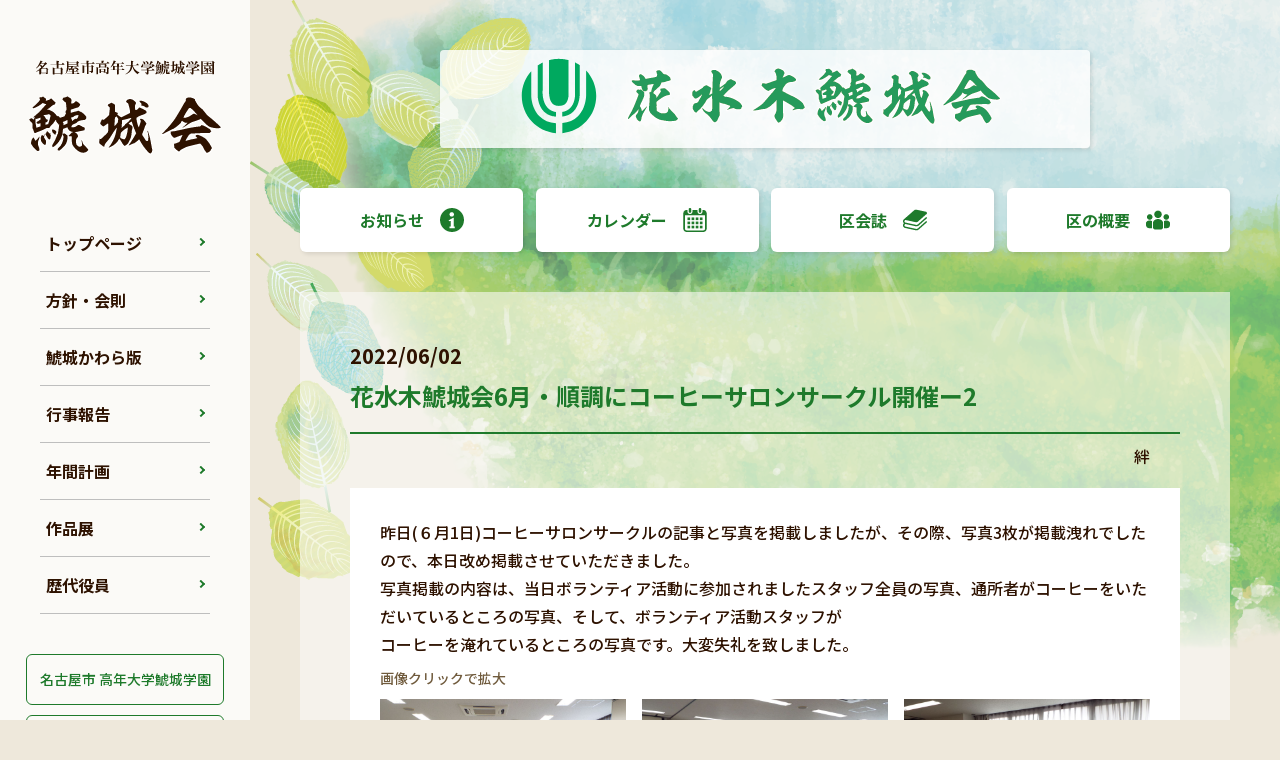

--- FILE ---
content_type: text/html; charset=UTF-8
request_url: https://kojyokai.net/hanamizuki-news/post_4468/
body_size: 15916
content:


<!DOCTYPE html>
<html lang="ja">
	<head>
		<meta charset="utf-8">
		<meta name="format-detection" content="telephone=no">	
		<meta name="viewport" content="width=device-width,initial-scale=1" />
		<meta http-equiv="X-UA-Compatible" content="IE=edge" />

		<title>
							花水木鯱城会6月・順調にコーヒーサロンサークル開催ー2 |
						名古屋市 高年大学鯱城学園 鯱城会		</title>

		<link rel="shortcut icon" href="images/favicon.ico" type="image/x-icon" />

		<link rel="preconnect" href="https://fonts.googleapis.com">
		<link rel="preconnect" href="https://fonts.gstatic.com" crossorigin>
		<link href="https://fonts.googleapis.com/css2?family=Noto+Sans+JP:wght@100..900&display=swap" rel="stylesheet">
				

		<meta name='robots' content='max-image-preview:large' />
<link rel="alternate" type="application/rss+xml" title="名古屋市 高年大学鯱城学園 鯱城会 &raquo; 花水木鯱城会6月・順調にコーヒーサロンサークル開催ー2 のコメントのフィード" href="https://kojyokai.net/hanamizuki-news/post_4468/feed/" />
<link rel="alternate" title="oEmbed (JSON)" type="application/json+oembed" href="https://kojyokai.net/wp-json/oembed/1.0/embed?url=https%3A%2F%2Fkojyokai.net%2Fhanamizuki-news%2Fpost_4468%2F" />
<link rel="alternate" title="oEmbed (XML)" type="text/xml+oembed" href="https://kojyokai.net/wp-json/oembed/1.0/embed?url=https%3A%2F%2Fkojyokai.net%2Fhanamizuki-news%2Fpost_4468%2F&#038;format=xml" />
<style id='wp-img-auto-sizes-contain-inline-css' type='text/css'>
img:is([sizes=auto i],[sizes^="auto," i]){contain-intrinsic-size:3000px 1500px}
/*# sourceURL=wp-img-auto-sizes-contain-inline-css */
</style>
<style id='wp-emoji-styles-inline-css' type='text/css'>

	img.wp-smiley, img.emoji {
		display: inline !important;
		border: none !important;
		box-shadow: none !important;
		height: 1em !important;
		width: 1em !important;
		margin: 0 0.07em !important;
		vertical-align: -0.1em !important;
		background: none !important;
		padding: 0 !important;
	}
/*# sourceURL=wp-emoji-styles-inline-css */
</style>
<style id='wp-block-library-inline-css' type='text/css'>
:root{--wp-block-synced-color:#7a00df;--wp-block-synced-color--rgb:122,0,223;--wp-bound-block-color:var(--wp-block-synced-color);--wp-editor-canvas-background:#ddd;--wp-admin-theme-color:#007cba;--wp-admin-theme-color--rgb:0,124,186;--wp-admin-theme-color-darker-10:#006ba1;--wp-admin-theme-color-darker-10--rgb:0,107,160.5;--wp-admin-theme-color-darker-20:#005a87;--wp-admin-theme-color-darker-20--rgb:0,90,135;--wp-admin-border-width-focus:2px}@media (min-resolution:192dpi){:root{--wp-admin-border-width-focus:1.5px}}.wp-element-button{cursor:pointer}:root .has-very-light-gray-background-color{background-color:#eee}:root .has-very-dark-gray-background-color{background-color:#313131}:root .has-very-light-gray-color{color:#eee}:root .has-very-dark-gray-color{color:#313131}:root .has-vivid-green-cyan-to-vivid-cyan-blue-gradient-background{background:linear-gradient(135deg,#00d084,#0693e3)}:root .has-purple-crush-gradient-background{background:linear-gradient(135deg,#34e2e4,#4721fb 50%,#ab1dfe)}:root .has-hazy-dawn-gradient-background{background:linear-gradient(135deg,#faaca8,#dad0ec)}:root .has-subdued-olive-gradient-background{background:linear-gradient(135deg,#fafae1,#67a671)}:root .has-atomic-cream-gradient-background{background:linear-gradient(135deg,#fdd79a,#004a59)}:root .has-nightshade-gradient-background{background:linear-gradient(135deg,#330968,#31cdcf)}:root .has-midnight-gradient-background{background:linear-gradient(135deg,#020381,#2874fc)}:root{--wp--preset--font-size--normal:16px;--wp--preset--font-size--huge:42px}.has-regular-font-size{font-size:1em}.has-larger-font-size{font-size:2.625em}.has-normal-font-size{font-size:var(--wp--preset--font-size--normal)}.has-huge-font-size{font-size:var(--wp--preset--font-size--huge)}.has-text-align-center{text-align:center}.has-text-align-left{text-align:left}.has-text-align-right{text-align:right}.has-fit-text{white-space:nowrap!important}#end-resizable-editor-section{display:none}.aligncenter{clear:both}.items-justified-left{justify-content:flex-start}.items-justified-center{justify-content:center}.items-justified-right{justify-content:flex-end}.items-justified-space-between{justify-content:space-between}.screen-reader-text{border:0;clip-path:inset(50%);height:1px;margin:-1px;overflow:hidden;padding:0;position:absolute;width:1px;word-wrap:normal!important}.screen-reader-text:focus{background-color:#ddd;clip-path:none;color:#444;display:block;font-size:1em;height:auto;left:5px;line-height:normal;padding:15px 23px 14px;text-decoration:none;top:5px;width:auto;z-index:100000}html :where(.has-border-color){border-style:solid}html :where([style*=border-top-color]){border-top-style:solid}html :where([style*=border-right-color]){border-right-style:solid}html :where([style*=border-bottom-color]){border-bottom-style:solid}html :where([style*=border-left-color]){border-left-style:solid}html :where([style*=border-width]){border-style:solid}html :where([style*=border-top-width]){border-top-style:solid}html :where([style*=border-right-width]){border-right-style:solid}html :where([style*=border-bottom-width]){border-bottom-style:solid}html :where([style*=border-left-width]){border-left-style:solid}html :where(img[class*=wp-image-]){height:auto;max-width:100%}:where(figure){margin:0 0 1em}html :where(.is-position-sticky){--wp-admin--admin-bar--position-offset:var(--wp-admin--admin-bar--height,0px)}@media screen and (max-width:600px){html :where(.is-position-sticky){--wp-admin--admin-bar--position-offset:0px}}

/*# sourceURL=wp-block-library-inline-css */
</style><style id='global-styles-inline-css' type='text/css'>
:root{--wp--preset--aspect-ratio--square: 1;--wp--preset--aspect-ratio--4-3: 4/3;--wp--preset--aspect-ratio--3-4: 3/4;--wp--preset--aspect-ratio--3-2: 3/2;--wp--preset--aspect-ratio--2-3: 2/3;--wp--preset--aspect-ratio--16-9: 16/9;--wp--preset--aspect-ratio--9-16: 9/16;--wp--preset--color--black: #000000;--wp--preset--color--cyan-bluish-gray: #abb8c3;--wp--preset--color--white: #ffffff;--wp--preset--color--pale-pink: #f78da7;--wp--preset--color--vivid-red: #cf2e2e;--wp--preset--color--luminous-vivid-orange: #ff6900;--wp--preset--color--luminous-vivid-amber: #fcb900;--wp--preset--color--light-green-cyan: #7bdcb5;--wp--preset--color--vivid-green-cyan: #00d084;--wp--preset--color--pale-cyan-blue: #8ed1fc;--wp--preset--color--vivid-cyan-blue: #0693e3;--wp--preset--color--vivid-purple: #9b51e0;--wp--preset--gradient--vivid-cyan-blue-to-vivid-purple: linear-gradient(135deg,rgb(6,147,227) 0%,rgb(155,81,224) 100%);--wp--preset--gradient--light-green-cyan-to-vivid-green-cyan: linear-gradient(135deg,rgb(122,220,180) 0%,rgb(0,208,130) 100%);--wp--preset--gradient--luminous-vivid-amber-to-luminous-vivid-orange: linear-gradient(135deg,rgb(252,185,0) 0%,rgb(255,105,0) 100%);--wp--preset--gradient--luminous-vivid-orange-to-vivid-red: linear-gradient(135deg,rgb(255,105,0) 0%,rgb(207,46,46) 100%);--wp--preset--gradient--very-light-gray-to-cyan-bluish-gray: linear-gradient(135deg,rgb(238,238,238) 0%,rgb(169,184,195) 100%);--wp--preset--gradient--cool-to-warm-spectrum: linear-gradient(135deg,rgb(74,234,220) 0%,rgb(151,120,209) 20%,rgb(207,42,186) 40%,rgb(238,44,130) 60%,rgb(251,105,98) 80%,rgb(254,248,76) 100%);--wp--preset--gradient--blush-light-purple: linear-gradient(135deg,rgb(255,206,236) 0%,rgb(152,150,240) 100%);--wp--preset--gradient--blush-bordeaux: linear-gradient(135deg,rgb(254,205,165) 0%,rgb(254,45,45) 50%,rgb(107,0,62) 100%);--wp--preset--gradient--luminous-dusk: linear-gradient(135deg,rgb(255,203,112) 0%,rgb(199,81,192) 50%,rgb(65,88,208) 100%);--wp--preset--gradient--pale-ocean: linear-gradient(135deg,rgb(255,245,203) 0%,rgb(182,227,212) 50%,rgb(51,167,181) 100%);--wp--preset--gradient--electric-grass: linear-gradient(135deg,rgb(202,248,128) 0%,rgb(113,206,126) 100%);--wp--preset--gradient--midnight: linear-gradient(135deg,rgb(2,3,129) 0%,rgb(40,116,252) 100%);--wp--preset--font-size--small: 13px;--wp--preset--font-size--medium: 20px;--wp--preset--font-size--large: 36px;--wp--preset--font-size--x-large: 42px;--wp--preset--spacing--20: 0.44rem;--wp--preset--spacing--30: 0.67rem;--wp--preset--spacing--40: 1rem;--wp--preset--spacing--50: 1.5rem;--wp--preset--spacing--60: 2.25rem;--wp--preset--spacing--70: 3.38rem;--wp--preset--spacing--80: 5.06rem;--wp--preset--shadow--natural: 6px 6px 9px rgba(0, 0, 0, 0.2);--wp--preset--shadow--deep: 12px 12px 50px rgba(0, 0, 0, 0.4);--wp--preset--shadow--sharp: 6px 6px 0px rgba(0, 0, 0, 0.2);--wp--preset--shadow--outlined: 6px 6px 0px -3px rgb(255, 255, 255), 6px 6px rgb(0, 0, 0);--wp--preset--shadow--crisp: 6px 6px 0px rgb(0, 0, 0);}:where(.is-layout-flex){gap: 0.5em;}:where(.is-layout-grid){gap: 0.5em;}body .is-layout-flex{display: flex;}.is-layout-flex{flex-wrap: wrap;align-items: center;}.is-layout-flex > :is(*, div){margin: 0;}body .is-layout-grid{display: grid;}.is-layout-grid > :is(*, div){margin: 0;}:where(.wp-block-columns.is-layout-flex){gap: 2em;}:where(.wp-block-columns.is-layout-grid){gap: 2em;}:where(.wp-block-post-template.is-layout-flex){gap: 1.25em;}:where(.wp-block-post-template.is-layout-grid){gap: 1.25em;}.has-black-color{color: var(--wp--preset--color--black) !important;}.has-cyan-bluish-gray-color{color: var(--wp--preset--color--cyan-bluish-gray) !important;}.has-white-color{color: var(--wp--preset--color--white) !important;}.has-pale-pink-color{color: var(--wp--preset--color--pale-pink) !important;}.has-vivid-red-color{color: var(--wp--preset--color--vivid-red) !important;}.has-luminous-vivid-orange-color{color: var(--wp--preset--color--luminous-vivid-orange) !important;}.has-luminous-vivid-amber-color{color: var(--wp--preset--color--luminous-vivid-amber) !important;}.has-light-green-cyan-color{color: var(--wp--preset--color--light-green-cyan) !important;}.has-vivid-green-cyan-color{color: var(--wp--preset--color--vivid-green-cyan) !important;}.has-pale-cyan-blue-color{color: var(--wp--preset--color--pale-cyan-blue) !important;}.has-vivid-cyan-blue-color{color: var(--wp--preset--color--vivid-cyan-blue) !important;}.has-vivid-purple-color{color: var(--wp--preset--color--vivid-purple) !important;}.has-black-background-color{background-color: var(--wp--preset--color--black) !important;}.has-cyan-bluish-gray-background-color{background-color: var(--wp--preset--color--cyan-bluish-gray) !important;}.has-white-background-color{background-color: var(--wp--preset--color--white) !important;}.has-pale-pink-background-color{background-color: var(--wp--preset--color--pale-pink) !important;}.has-vivid-red-background-color{background-color: var(--wp--preset--color--vivid-red) !important;}.has-luminous-vivid-orange-background-color{background-color: var(--wp--preset--color--luminous-vivid-orange) !important;}.has-luminous-vivid-amber-background-color{background-color: var(--wp--preset--color--luminous-vivid-amber) !important;}.has-light-green-cyan-background-color{background-color: var(--wp--preset--color--light-green-cyan) !important;}.has-vivid-green-cyan-background-color{background-color: var(--wp--preset--color--vivid-green-cyan) !important;}.has-pale-cyan-blue-background-color{background-color: var(--wp--preset--color--pale-cyan-blue) !important;}.has-vivid-cyan-blue-background-color{background-color: var(--wp--preset--color--vivid-cyan-blue) !important;}.has-vivid-purple-background-color{background-color: var(--wp--preset--color--vivid-purple) !important;}.has-black-border-color{border-color: var(--wp--preset--color--black) !important;}.has-cyan-bluish-gray-border-color{border-color: var(--wp--preset--color--cyan-bluish-gray) !important;}.has-white-border-color{border-color: var(--wp--preset--color--white) !important;}.has-pale-pink-border-color{border-color: var(--wp--preset--color--pale-pink) !important;}.has-vivid-red-border-color{border-color: var(--wp--preset--color--vivid-red) !important;}.has-luminous-vivid-orange-border-color{border-color: var(--wp--preset--color--luminous-vivid-orange) !important;}.has-luminous-vivid-amber-border-color{border-color: var(--wp--preset--color--luminous-vivid-amber) !important;}.has-light-green-cyan-border-color{border-color: var(--wp--preset--color--light-green-cyan) !important;}.has-vivid-green-cyan-border-color{border-color: var(--wp--preset--color--vivid-green-cyan) !important;}.has-pale-cyan-blue-border-color{border-color: var(--wp--preset--color--pale-cyan-blue) !important;}.has-vivid-cyan-blue-border-color{border-color: var(--wp--preset--color--vivid-cyan-blue) !important;}.has-vivid-purple-border-color{border-color: var(--wp--preset--color--vivid-purple) !important;}.has-vivid-cyan-blue-to-vivid-purple-gradient-background{background: var(--wp--preset--gradient--vivid-cyan-blue-to-vivid-purple) !important;}.has-light-green-cyan-to-vivid-green-cyan-gradient-background{background: var(--wp--preset--gradient--light-green-cyan-to-vivid-green-cyan) !important;}.has-luminous-vivid-amber-to-luminous-vivid-orange-gradient-background{background: var(--wp--preset--gradient--luminous-vivid-amber-to-luminous-vivid-orange) !important;}.has-luminous-vivid-orange-to-vivid-red-gradient-background{background: var(--wp--preset--gradient--luminous-vivid-orange-to-vivid-red) !important;}.has-very-light-gray-to-cyan-bluish-gray-gradient-background{background: var(--wp--preset--gradient--very-light-gray-to-cyan-bluish-gray) !important;}.has-cool-to-warm-spectrum-gradient-background{background: var(--wp--preset--gradient--cool-to-warm-spectrum) !important;}.has-blush-light-purple-gradient-background{background: var(--wp--preset--gradient--blush-light-purple) !important;}.has-blush-bordeaux-gradient-background{background: var(--wp--preset--gradient--blush-bordeaux) !important;}.has-luminous-dusk-gradient-background{background: var(--wp--preset--gradient--luminous-dusk) !important;}.has-pale-ocean-gradient-background{background: var(--wp--preset--gradient--pale-ocean) !important;}.has-electric-grass-gradient-background{background: var(--wp--preset--gradient--electric-grass) !important;}.has-midnight-gradient-background{background: var(--wp--preset--gradient--midnight) !important;}.has-small-font-size{font-size: var(--wp--preset--font-size--small) !important;}.has-medium-font-size{font-size: var(--wp--preset--font-size--medium) !important;}.has-large-font-size{font-size: var(--wp--preset--font-size--large) !important;}.has-x-large-font-size{font-size: var(--wp--preset--font-size--x-large) !important;}
/*# sourceURL=global-styles-inline-css */
</style>

<style id='classic-theme-styles-inline-css' type='text/css'>
/*! This file is auto-generated */
.wp-block-button__link{color:#fff;background-color:#32373c;border-radius:9999px;box-shadow:none;text-decoration:none;padding:calc(.667em + 2px) calc(1.333em + 2px);font-size:1.125em}.wp-block-file__button{background:#32373c;color:#fff;text-decoration:none}
/*# sourceURL=/wp-includes/css/classic-themes.min.css */
</style>
<link rel='stylesheet' id='KOJOKAI-reset-css' href='https://kojyokai.net/official/wp-content/themes/theme-kojokai/css/initialization.css?ver=6.9' type='text/css' media='all' />
<link rel='stylesheet' id='KOJOKAI-common-css' href='https://kojyokai.net/official/wp-content/themes/theme-kojokai/css/common.css?ver=6.9' type='text/css' media='all' />
<link rel='stylesheet' id='KOJOKAI-news-css' href='https://kojyokai.net/official/wp-content/themes/theme-kojokai/css/page-ward.css?ver=6.9' type='text/css' media='all' />
<link rel='stylesheet' id='KOJOKAI-venobox-css' href='https://kojyokai.net/official/wp-content/themes/theme-kojokai/css/venobox.css?ver=6.9' type='text/css' media='all' />
<script type="text/javascript" src="https://kojyokai.net/official/wp-content/themes/theme-kojokai/js/jquery-3.7.0.min.js?ver=6.9" id="KOJOKAI-jquery-js"></script>
<script type="text/javascript" src="https://kojyokai.net/official/wp-content/themes/theme-kojokai/js/common.js?ver=6.9" id="KOJOKAI-common-js-js"></script>
<script type="text/javascript" src="https://kojyokai.net/official/wp-content/themes/theme-kojokai/js/venobox.min.js?ver=6.9" id="KOJOKAI-venobox-js-js"></script>
<link rel="https://api.w.org/" href="https://kojyokai.net/wp-json/" /><link rel="EditURI" type="application/rsd+xml" title="RSD" href="https://kojyokai.net/official/xmlrpc.php?rsd" />
<meta name="generator" content="WordPress 6.9" />
<link rel="canonical" href="https://kojyokai.net/hanamizuki-news/post_4468/" />
<link rel='shortlink' href='https://kojyokai.net/?p=4468' />
<!-- Analytics by WP Statistics - https://wp-statistics.com -->

	</head>
	<body>
		<header>
			<!-- フロントページ分岐 -->
							<div class="logo"><a href="https://kojyokai.net/"><img src="https://kojyokai.net/official/wp-content/themes/theme-kojokai/images/logo-head.svg" alt="名古屋市高年大学鯱城学園"><img src="https://kojyokai.net/official/wp-content/themes/theme-kojokai/images/logo-kojoukai.svg" alt="鯱城会"></a></div>
						
			<div class="global">
				<nav>
					<ul>
						<li ><a href="https://kojyokai.net/">トップページ</a></li>
						<li ><a href="https://kojyokai.net/general/policy/">方針・会則</a></li>
						<li ><a href="https://kojyokai.net/general/kawara">鯱城かわら版</a></li>
						<li ><a href="https://kojyokai.net/general/event">行事報告</a></li>
						<li ><a href="https://kojyokai.net/general/program">年間計画</a></li>
						<li ><a href="https://kojyokai.net/general/exhibition">作品展</a></li>
						<li ><a href="https://kojyokai.net/general/officer">歴代役員</a></li>
					</ul>
				</nav>

				<ul class="district ">
					<li>
						<a href="https://kojyokai.net/hanamizuki/">
							<svg xmlns="http://www.w3.org/2000/svg" x="0px" y="0px" viewBox="0 0 100 100" xml:space="preserve">
								<path d="M54.3,77.1c6-0.7,10.8-2.8,14.5-6.5c8.3-8.2,8.4-21.5,8.4-21.7V9.3c-2-1.3-4.1-2.5-6.3-3.6v36.4c0.1,0.7,0.3,2.4,0.3,4.7c0,5-0.9,12.6-5.6,18.1c-2.9,3.3-6.7,5.4-11.3,6.1V77.1z"/>
								<path d="M37,42.7l0,0.2c-0.3,3.1-0.1,12.3,4.3,17c2.1,2.2,5,3.2,8.8,3.1l0.1,0c4,0,6.9-1.1,8.9-3.5c4-4.7,3.8-13.4,3.3-16.3l0-0.3V2.7c-4-1-8.2-1.6-12.5-1.6c-4.5,0-8.9,0.6-13,1.8L37,42.7z"/>
								<path d="M46,85.7c-8.9-0.5-16.2-3.6-21.7-9.1C13.4,65.8,13.5,49.6,13.5,49V17.4C5.7,26.1,1,37.5,1,50.1c0,25.7,19.8,46.8,45,48.8V85.7z"/>
								<path d="M46,77.2v-6.1c-4.3-0.6-8-2.5-10.9-5.5c-5.9-6.3-6.7-15.9-6.7-20.7c0-1.3,0.1-2.2,0.1-2.6V6c-2.3,1.1-4.5,2.4-6.6,3.9V49c0,0.1,0,13.4,8.4,21.6C34.2,74.5,39.5,76.7,46,77.2"/>
								<path d="M85.7,16.5v32.4c0,0.7,0,16.9-10.8,27.7c-5.3,5.3-12.2,8.3-20.5,9v13.3C79.3,96.7,99,75.7,99,50.1C99,37.1,93.9,25.3,85.7,16.5"/>
							</svg>
							<div>
								<span>千種区</span>
								<p>花水木鯱城会</p>
							</div>
						</a>
					</li>
		
					<li>
						<a href="https://kojyokai.net/higashi/">
							<svg xmlns="http://www.w3.org/2000/svg" x="0px" y="0px" viewBox="0 0 100 100" xml:space="preserve">
								<path d="M55.8,29.3c-11.1,0-20,9-20,20c0,11.1,9,20,20,20c11.1,0,20-9,20-20C75.8,38.3,66.9,29.3,55.8,29.3"/>
								<path d="M92.2,72c-5.8-8.1-12.7-3.8-12.7-3.8c-0.5,1.2-2.8,3.5-2.8,3.5l0.5-0.5c-5.5,5.3-13,8.5-21.3,8.5c-16.8,0-30.4-13.3-30.4-29.8c0-16.5,13.6-29.8,30.4-29.8c0,0,12.1,1.9,16.9,5.1l2.3,1.9c7.6,7.6,13.7,0,13.7,0C97,16.4,84,9.4,84,9.4C76,4.1,66.4,1,56.1,1c-27.6,0-50,21.9-50,49c0,27.1,22.4,49,50,49c12,0,22.6-3.9,31.2-10.8l3.1-2.6C97,78.9,92.2,72,92.2,72"/>
							</svg>
							<div>
								<span>東区</span>
								<p>東鯱城会</p>
							</div>
						</a>
					</li>
		
					<li>
						<a href="https://kojyokai.net/kita/">
							<svg xmlns="http://www.w3.org/2000/svg" x="0px" y="0px" viewBox="0 0 100 100" xml:space="preserve">
								<path d="M45.2,9.9c0,0-1.4,0-2.7,2.4L24.8,43.4c0.8-0.2,1.6-0.3,2.5-0.3c6.6,0,11.9,5.3,11.9,11.9c0,6.6-5.3,11.9-11.9,11.9c-5.2,0-9.7-3.4-11.3-8.1L2.5,82.7c0,0-4.5,6.7,2,7.4h28.2c0,0,14.1,1.4,14.4-11.4V12.1C47.2,12.1,47,9.8,45.2,9.9"/>
								<path d="M97.5,82.7L84,58.9c-1.6,4.7-6,8.1-11.3,8.1c-6.6,0-11.9-5.3-11.9-11.9c0-6.6,5.3-11.9,11.9-11.9c0.9,0,1.7,0.1,2.5,0.3L57.5,12.3c-1.3-2.4-2.7-2.4-2.7-2.4c-1.9-0.2-2,2.2-2,2.2v66.4C53.1,91.4,67.2,90,67.2,90h28.2C102,89.4,97.5,82.7,97.5,82.7"/>
							</svg>
							<div>
								<span>北区</span>
								<p>北鯱城会</p>
							</div>
						</a>
					</li>
		
					<li>
						<a href="https://kojyokai.net/nishi/">
							<svg xmlns="http://www.w3.org/2000/svg" x="0px" y="0px" viewBox="0 0 100 100" xml:space="preserve">
								<path d="M50,2.2C22.9,2.2,1,23.6,1,50s21.9,47.8,49,47.8S99,76.4,99,50S77.1,2.2,50,2.2 M81.8,61c-2.3,0-4.5-0.5-6.5-1.5c0.3,0.5,0.4,1.1,0.4,1.7c0,1.7-1.2,3-2.8,3.4c4.5,2.6,7.6,7.4,7.6,13c0,8.3-6.7,15-15,15c-8.3,0-15-6.7-15-15c0-5.1,2.5-9.5,6.4-12.2c-1.8-0.1-3.3-1.6-3.3-3.4c0-0.7,0.2-1.3,0.5-1.8c-1.6,0.6-3.2,0.9-5,0.9c-1.4,0-2.8-0.2-4-0.6c0.3,0.5,0.5,1.1,0.5,1.7c0,1.9-1.5,3.4-3.4,3.4c3.6,2.7,6,7.1,6,12c0,8.3-6.7,15-15,15c-8.3,0-15-6.7-15-15c0-4.5,2-8.5,5.1-11.3c-0.1,0-0.2,0-0.3,0c-1.9,0-3.4-1.5-3.4-3.4c0-0.8,0.3-1.6,0.8-2.2c-0.9,0.2-1.9,0.3-2.8,0.3c-8.3,0-15-6.7-15-15s6.7-15,15-15s15,6.7,15,15c0,6-3.5,11.2-8.6,13.5c1.5,0.4,2.6,1.7,2.6,3.3c0,0.5-0.1,1-0.4,1.5c2.1-1.1,4.5-1.8,7.1-1.8c2.1,0,4.1,0.4,5.9,1.2c-0.3-0.5-0.4-1-0.4-1.6c0-1.6,1.1-3,2.7-3.3c-4.3-2.6-7.2-7.4-7.2-12.8c0-8.3,6.7-15,15-15c8.3,0,15,6.7,15,15c0,5.2-2.7,9.8-6.7,12.5c1.7,0.2,3.1,1.6,3.1,3.4c0,0.6-0.2,1.2-0.5,1.7c1.7-0.7,3.6-1.1,5.5-1.1c1.3,0,2.6,0.2,3.9,0.5c-0.4-0.5-0.6-1.2-0.6-1.9c0-1.9,1.5-3.4,3.4-3.4c0.1,0,0.1,0,0.2,0c-3.5-2.7-5.7-7-5.7-11.7c0-8.3,6.7-15,15-15c8.3,0,15,6.7,15,15S90.1,61,81.8,61"/>
							</svg>
							<div>
								<span>西区</span>
								<p class="space">西こじょう会</p>
							</div>
						</a>
					</li>
		
					<li>
						<a href="https://kojyokai.net/nakamura/">
							<svg xmlns="http://www.w3.org/2000/svg" x="0px" y="0px" viewBox="0 0 100 100" xml:space="preserve">
								<path d="M8.8,4.9h8c0,0,3.6-0.3,6.8,4c0,0,9.2,10.1,12.7,19.5c0,0,32.1-4.9,60.5,16.7c0,0-20.2-24.6-50.9-28.2c0,0-7.5-13.6-21.6-13.8l-15.5,0c0,0-0.7,0.1-0.8,0.7C7.9,4.1,7.9,5,8.8,4.9"/>
								<path d="M62.1,36.5c0,0-13.7-1.4-23-2.1l4.1,9.8c0,0,1.3,3.9,6.9,4.4c0,0,16.6,2.2,25.9,7.6c0,0,11.2,5.2,10.6,12.3c0,0-0.3,10.7-14.8,14.9c-1.7-8.1-4.5-19.6-7.9-25.8c0,0-8-3.3-18.8-3.3c0,0,4,12.3,4.8,29.5c-0.3,0-0.6,0-0.7,0c0,0-20.2-2.4-30-22.6c0,0-6.9-11.5,0.3-22.9c0,0,4.7-6.5,12.2-8.2l-8.2-13.1c0,0-21.6,7.6-22.4,26.8c0,0-0.2,35.3,48.9,40.8c0.1,3.9,0.1,7.9-0.1,12.2h19.4c0,0,4.9,0.6,4.3-4.1c0,0-0.5-3.3-1.5-8.1c2.6-0.4,25-4.9,27.1-23.6C99,61.1,100.3,44.5,62.1,36.5"/>
							</svg>
							<div>
								<span>中村区</span>
								<p>中村鯱城会</p>
							</div>
						</a>
					</li>
		
					<li>
						<a href="https://kojyokai.net/naka/">
							<svg xmlns="http://www.w3.org/2000/svg" x="0px" y="0px" viewBox="0 0 100 100" xml:space="preserve">
								<polygon points="53.4,16.7 45.3,16.7 40.8,30.7 58,30.7 "/>
								<polygon points="33,54.7 23.7,83.3 75.3,83.3 65.9,54.7 "/>
								<polygon points="99,54.7 75.5,30.7 58,30.7 65.9,54.7 "/>
								<polygon points="24.7,30.7 1,54.7 33,54.7 40.8,30.7 "/>
							</svg>
							<div>
								<span>中区</span>
								<p>中鯱城会</p>
							</div>
						</a>
					</li>
		
					<li>
						<a href="https://kojyokai.net/showa/">
							<svg xmlns="http://www.w3.org/2000/svg" x="0px" y="0px" viewBox="0 0 100 100" xml:space="preserve">
								<path d="M20.1,23.8c0,0-0.9,12.4,2.3,16.6c0,0-7.8,9.8-0.4,18.9c0,0,6.3,7.9,15.6,3.6c0,0-3.7,18.7,14.3,17.9c0,0,11.8-0.7,11.7-13.8c0,0-1.3-11.8-12.8-11.8c0,0-20.3-0.6-25.7-19.6c0,0-6.2-16.9,8.9-28.4c0,0,12.4-9.9,28.5-2.4c0,0,11.2,4.3,14.7,20.2c0,0,20.5,3.3,21.8,24.4c0,0,2.3,20-18.6,27.5c0,0,2.4-9.5-2.3-16.7c0,0,8.1-7.2,0.6-17.7c0,0-6.9-7.4-15.7-3.6c0,0,4.2-9.5-3.6-15.6c0,0-10.7-8.8-20.5,2.9c0,0-6.5,13,6.5,18.9c0,0,16.1-1,23.2,7.8c0,0,10.7,10.7,7.3,25.7c0,0-3.9,19.9-27.7,19.9c0,0-21.8-1.3-24.6-22c0,0-20.8-2.3-22.5-25.1C1.1,51-1.2,32.2,20.1,23.8"/>
							</svg>
							<div>
								<span>昭和区</span>
								<p>昭和鯱城会</p>
							</div>
						</a>
					</li>
		
					<li>
						<a href="https://kojyokai.net/mizuho/">
							<svg xmlns="http://www.w3.org/2000/svg" x="0px" y="0px" viewBox="0 0 100 100" xml:space="preserve">
								<path d="M54.5,51.1c4.7-18,22.6-23.6,22.6-23.6c-3.1-0.2-5.3-6.4-5.3-6.4c-23.6,9-26,28.3-26,28.3c-7.2,22.8-23.6,23.4-23.6,23.4c2.5,0.6,7.6,6.4,7.6,6.4C50.6,73.1,54.5,51.1,54.5,51.1"/>
								<path d="M39.3,56.5c0,0,7.8-24.8,17.2-29.9c0,0,10.3-7.4,13.7-8.6c0,0-1.4-13.1-15.2-16.4l-4.7,3.9l-4.3-4.1c0,0-25,6.2-12.3,31.4c0,0-10.5-7.4-22.1-1.2c0,0-7.2,3.1-10.7,14.4l4.3,4.3L1.6,54c0,0,1.4,12.3,17,15C18.6,69,34.2,71.2,39.3,56.5M20.3,60.8c-7.6-0.2-9.8-7.4-9.8-7.4l3.9-3.3l-3.5-3.9c2.5-7.6,10.2-7.4,10.2-7.4c7.8-0.8,10.5,6.4,10.5,6.4c1.4-4.3,10.2-18,10.2-18c-7-10,4.1-16.6,4.1-16.6l4.3,4.7l5.1-4.1c2-0.4,5.1,4.3,5.1,4.3c-20.9,9-28.1,35.5-28.1,35.5C29.3,62.4,20.3,60.8,20.3,60.8"/>
								<path d="M96.1,50.1l2.7-3.3c0,0-2.1-15.8-19.7-15.8c0,0-14.6,0-20.5,17.2c0,0-1.4,4.9-2.7,8.6c0,0-7,18.5-24.6,25c0,0,1.6,13.7,15,16.6l4.7-3.7l4.3,3.9c0,0,8.8,0,14.4-11.3c0,0,4.3-11.5-2.1-19.7c0,0,23.6,13.5,31.4-13.5L96.1,50.1z M79.1,62.4c-7.6,0-10-8-10-8l-9.6,17.8c8.6,11.3-4.9,17.8-4.9,17.8L51,85.6l-4.5,3.5c-3.1-0.4-5.3-4.1-5.3-4.1C62.5,73.5,68,49.1,68,49.1c2-9.4,10.7-9.2,10.7-9.2c8.2,0,10.9,7,10.9,7l-3.5,3.1l4.1,3.9C88.5,62,79.1,62.4,79.1,62.4"/>
							</svg>
							<div>
								<span>瑞穂区</span>
								<p>瑞穂鯱城会</p>
							</div>
						</a>
					</li>
		
					<li>
						<a href="https://kojyokai.net/atsuta/">
							<svg xmlns="http://www.w3.org/2000/svg" x="0px" y="0px" viewBox="0 0 100 100" xml:space="preserve">
								<path d="M32.5,7.2c0,0-7.4,1.1-12.1,5L13.1,19c0,0,44.9-3.7,66.2-1.8c0,0-1.8,7.9-7.1,13.1v-7.1H51.4V60c0,0-0.3,14.2-14.7,14.5c0,0-13.7,0.8-15-14.5c0,0-1.1-15.5,16.3-15.8h7.4V22.7c0,0-43.9-4.2-44.4,38.6c0,0,2.4,31.8,35.7,32.6c0,0,33.9,2.1,35.5-37.3V44.9l0.3,0.2c0,0,11.6-6.8,26.5-38.1C99,6.9,71.4,4.8,32.5,7.2"/>
							</svg>
							<div>
								<span>熱田区</span>
								<p>熱田鯱城会</p>
							</div>
						</a>
					</li>
		
					<li>
						<a href="https://kojyokai.net/nakagawa/">
							<svg xmlns="http://www.w3.org/2000/svg" x="0px" y="0px" viewBox="0 0 100 100" xml:space="preserve">
								<path d="M41.6,75.3H33l2.3-15.8C29.4,63.6,24.2,64,24.2,64l-0.1,0l-1.7,11.2h-9L16,60.6c-4.5,2.6-10.8,4-10.8,4L5,64.6L3,78.2h19L19.1,99l10.7-3.2l2.7-17.6h8.3l-2.7,14.9l11.7-4.1l4.6-29.8c0,0-8.3,5-11.2,4.7L41.6,75.3z"/>
								<path d="M44.2,57.5c0,0,6.1,0,11.1-4.2l1.4-9.1H46.2L44.2,57.5z"/>
								<path d="M78.7,80.2l12.2-3.7l2.7-17.8c0,0-6.6,4.5-12.2,4.7L78.7,80.2z"/>
								<path d="M58,36.2l2.4-15.6H40.9L43.8,1h-10l-3,19.5H11.5L5.9,58.3c6-1,9.3-2.6,11.1-3.9l5.2-30.1h7.9L25,58.6c5.6-1.4,9.4-3.8,11.1-5l4.3-29.3h8.7l-2.2,14.9h38.3l-2.9,18.3c5.4,0,12.2-4.9,12.2-4.9L97,36.2H58z"/>
								<path d="M63.3,57.7c5.8-1.8,9.4-4,11-5.1l1.2-8.3H65.3L63.3,57.7z"/>
								<path d="M62.5,63.3l-3.4,23.2l10.7-3.4l3.5-24.2C68.6,62.5,62.6,63.3,62.5,63.3L62.5,63.3z"/>
							</svg>
							<div>
								<span>中川区</span>
								<p>中川鯱城会</p>
							</div>
						</a>
					</li>
		
					<li>
						<a href="https://kojyokai.net/minato/">
							<svg xmlns="http://www.w3.org/2000/svg" x="0px" y="0px" viewBox="0 0 100 100" xml:space="preserve">
								<path class="c0" d="M43,60.8l17.4-33.1c0,0,5.7-12.8-7.8-14.4H21.7l-7.6,13.5h31.1L29.3,56.6c0,0-3.9,8-10,4.4c0,0-5.7-2-3.3-9.1c0,0,3-7,11.1-2.6l3.5,1.7l5.9-11.3l-7.6-4.3c0,0-10.9-5-20.7,3.9c0,0-15,13.5-1.7,30.2c0,0,8.7,10,22.4,5.9C28.9,75.3,37.1,73.8,43,60.8"/>
								<path class="c0" d="M98.3,48.8c0,0-3.5-19.1-27.4-14.8c0,0-9.1,2.2-13.9,15l12.4,5.9l2.4-5.2c0,0,2.8-4.8,7.4-3.3c0,0,8,1.7,5.2,9.6c0,0-2,7-10,3.7L51.7,47.9l-6.7,12l4.8,2l21.1,11.1c0,0,7.4,5.4,17,0.2C87.8,73.2,102.4,66,98.3,48.8"/>
								<polygon class="c0" points="36.5,86.6 52.2,86.6 61.3,70.1 49.1,63.6 "/>
								<path class="c1" d="M67.8,38.1c0,0-5,12.4-12.4,15.7L53,51.2v3.7c0,0-11.1,6.5-18.5,3.9l-7,11.7c0,0-1.3,2.6,2,0.9c0,0,7-4.8,8.5-7.6c0,0,12.8-0.7,16.1-3l0.4,1.5l6.3-3.3l-1.1-1.7c0,0,7.6-6.1,10.2-12.8c0,0,9.4-1.7,11.7-4.8c0,0,2.2-2.2-2.6-1.7L67.8,38.1z"/>
								<path class="c2" d="M67.8,38.1c0,0-5,12.4-12.4,15.7L53,51.2v3.7c0,0-11.1,6.5-18.5,3.9l-7,11.7c0,0-1.3,2.6,2,0.9c0,0,7-4.8,8.5-7.6c0,0,12.8-0.7,16.1-3l0.4,1.5l6.3-3.3l-1.1-1.7c0,0,7.6-6.1,10.2-12.8c0,0,9.4-1.7,11.7-4.8c0,0,2.2-2.2-2.6-1.7L67.8,38.1z"/>
							</svg>
							<div>
								<span>港区</span>
								<p>港鯱城会</p>
							</div>
						</a>
					</li>
		
					<li>
						<a href="https://kojyokai.net/konami/">
							<svg xmlns="http://www.w3.org/2000/svg" x="0px" y="0px" viewBox="0 0 100 100" xml:space="preserve">
								<path d="M68.1,23.2c8.7,6.9-1.5,11.7-1.5,11.7C86.2,42.3,84.2,50,84.2,50c0.5,5.6-6.4,6.4-6.4,6.4c12.8,4.8,16.3,14.5,16.3,14.5l0,0.3C97.3,64.8,99,57.6,99,50C99,22.9,77.1,1,50,1C36.2,1,23.7,6.7,14.8,16C52.9,9.5,68.1,23.2,68.1,23.2"/>
								<path d="M83.7,85.5C75,70.2,61.7,58.9,61.7,58.9c-11-9.7-37.5-17.1-37.5-17.1c25.8-2.3,44.9,10,44.9,10C52,34.7,19.6,27.3,19.6,27.3c23.7-3.3,38.8,5.1,38.8,5.1C42.2,19.9,21.3,17.3,14.1,16.7C6,25.5,1,37.1,1,50c0,27.1,21.9,49,49,49C63.1,99,74.9,93.9,83.7,85.5L83.7,85.5z"/>
							</svg>
							<div>
								<span>南区</span>
								<p class="space">こなみ会</p>
							</div>
						</a>
					</li>
		
					<li>
						<a href="https://kojyokai.net/moriyama/">
							<svg xmlns="http://www.w3.org/2000/svg" x="0px" y="0px" viewBox="0 0 100 100" xml:space="preserve">
								<path d="M98.8,41.9c0,0-2.5-26.7-30.3-37.1l-10.5,15l-7.6-18l-7.9,18.6L31.6,4.7C3.7,15.1,1.2,41.9,1.2,41.9C-2.6,95,46,98.2,46,98.2l2.3-9.1C17.3,85.1,15,57.9,15,57.9c-2.3-21.3,15.8-33.1,15.8-33.1l5.7,8.8l0.2,0.3L20.7,72H80L63.7,33.4l5.4-8.5c0,0,18.1,11.8,15.8,33.1c0,0-2.3,27.2-33.3,31.2l2.3,9.1C54,98.2,102.6,95,98.8,41.9"/>
							</svg>
							<div>
								<span>守山区</span>
								<p>守山鯱城会</p>
							</div>
						</a>
					</li>
		
					<li>
						<a href="https://kojyokai.net/midori/">
							<svg xmlns="http://www.w3.org/2000/svg" x="0px" y="0px" viewBox="0 0 100 100" xml:space="preserve">
								<path d="M82.6,12.5c0,0-30.2-1.8-28.6,30.4h-8l0.2-31H33.4V43H28C28,43,2.6,41.5,1,68v20.2l16.4-0.7c0,0,30.3,1.8,28.5-30.6l0-0.4h8l-0.2,31.7h12.8V57H72c0,0,25.4,1.6,27-24.9V11.8L82.6,12.5z M32,65.3c0.2,10.1-11.2,9.9-11.2,9.9h-7.2v-6.7c0-11.5,11.5-11.7,11.5-11.7h7.2L32,65.3z M86.4,31.6c0,11.5-11.5,11.7-11.5,11.7h-7.2l0.2-8.5c-0.2-10.1,11.2-9.9,11.2-9.9h7.2V31.6z"/>
							</svg>
							<div>
								<span>緑区</span>
								<p>緑鯱城会</p>
							</div>
						</a>
					</li>
		
					<li>
						<a href="https://kojyokai.net/meitou/">
							<svg xmlns="http://www.w3.org/2000/svg" x="0px" y="0px" viewBox="0 0 100 100" xml:space="preserve">
								<path d="M38.6,36.4c0,0-4.9-12.8,8.3-16L46.8,6c0,0-27.1,2.8-23.3,34C23.5,40,33.3,36.2,38.6,36.4"/>
								<path d="M59.1,36.4c5.3-0.2,15.2,3.6,15.2,3.6C78.2,8.8,51,6,51,6l-0.2,14.3C64.1,23.6,59.1,36.4,59.1,36.4"/>
								<path d="M30.9,59l7.9,10.7c0,0,6.8-4.5,9.2-11.1c0,0-0.4-2.1-1.9-3C46.1,55.6,35.9,55.4,30.9,59"/>
								<path d="M56.8,39.4c0,0-33.8-3.4-48.7,13.7c0,0-13.9,13-2.8,30.3c0,0,10.5,15.8,28.4,8.8c0,0,20.1-6,33.5-33.5c0,0-6.2-3.4-14.1-3c0,0-12.8,26.3-27.8,24.4c0,0-9.4-1.5-9.6-10.9c0,0-2.4-10.7,18.2-15.8c0,0,23.9-6.2,42.7,4.3c0,0,13.5,5.8,6.4,17.1c0,0-7.9,12.4-20.1,0.4l-9.4,9.4c0,0,5.8,8.1,20.9,9.4c0,0,22.4,0.6,24.4-22.6C98.9,71.2,103.4,44.9,56.8,39.4"/>
							</svg>
							<div>
								<span>名東区</span>
								<p>名東鯱友会</p>
							</div>
						</a>
					</li>
		
					<li>
						<a href="https://kojyokai.net/tenpaku/">
							<svg xmlns="http://www.w3.org/2000/svg" x="0px" y="0px" viewBox="0 0 100 100" xml:space="preserve">
								<path d="M74.4,23c0,0-6.6-0.8-16.1,5.3l9.5,10.8c0,0,8.5-5.1,14,0.6c0,0,4.7,4.2,2.7,10.4c0,0-2.1,8.2-10.6,8.5c0,0-12.9-0.4-15.7-19c0,0-3.4-30-3.6-35.7c0,0-0.6,37.9-5.5,67.9h12.5L61.3,68c0,0,4.7,4,14.4,3.4c0,0,20.1,0.2,23.3-20.9C98.9,50.5,101.7,24.7,74.4,23"/>
								<path d="M38.4,83.5c0,0-11-0.4-10.6-10.4c0,0-0.4-13.3,13.7-10.6l4.7-13.7H1l15.2,11.8c0,0-10.8,22.4,11.8,33.6c0,0,26.6,10.8,34.5-18h-14C48.6,76.3,45.4,83.7,38.4,83.5"/>
							</svg>
							<div>
								<span>天白区</span>
								<p class="space">天白こじょう会</p>
							</div>
						</a>
					</li>
					
				</ul>
				<div class="link">
					<a href="https://kojogakuen.com/" target="_blank">名古屋市 高年大学鯱城学園</a>
					<a href="https://www.nagoya-shakyo.jp/" target="_blank">名古屋市 社会福祉協議会</a>
				</div>
			</div>

			<div class="toggle">
				<div>
					<span></span>
					<span></span>
					<span></span>
				</div>
			</div>

		</header>

		<div class="wrap">

		<figure class="bk-illust"><img src="https://kojyokai.net/official/wp-content/themes/theme-kojokai/images/bk.png" alt=""></figure>
		<figure class="top-illust"><img src="https://kojyokai.net/official/wp-content/themes/theme-kojokai/images/bk_top.png" alt=""></figure>

		
			<!-- 花水木鯱城会 -->
						<div class="district-name hanamizuki">
				<h1>
					<a href="https://kojyokai.net/hanamizuki/">
						<span class="mark">
							<svg xmlns="http://www.w3.org/2000/svg" x="0px" y="0px" viewBox="0 0 100 100" xml:space="preserve">
								<path d="M54.3,77.1c6-0.7,10.8-2.8,14.5-6.5c8.3-8.2,8.4-21.5,8.4-21.7V9.3c-2-1.3-4.1-2.5-6.3-3.6v36.4c0.1,0.7,0.3,2.4,0.3,4.7c0,5-0.9,12.6-5.6,18.1c-2.9,3.3-6.7,5.4-11.3,6.1V77.1z"/>
								<path d="M37,42.7l0,0.2c-0.3,3.1-0.1,12.3,4.3,17c2.1,2.2,5,3.2,8.8,3.1l0.1,0c4,0,6.9-1.1,8.9-3.5c4-4.7,3.8-13.4,3.3-16.3l0-0.3V2.7c-4-1-8.2-1.6-12.5-1.6c-4.5,0-8.9,0.6-13,1.8L37,42.7z"/>
								<path d="M46,85.7c-8.9-0.5-16.2-3.6-21.7-9.1C13.4,65.8,13.5,49.6,13.5,49V17.4C5.7,26.1,1,37.5,1,50.1c0,25.7,19.8,46.8,45,48.8V85.7z"/>
								<path d="M46,77.2v-6.1c-4.3-0.6-8-2.5-10.9-5.5c-5.9-6.3-6.7-15.9-6.7-20.7c0-1.3,0.1-2.2,0.1-2.6V6c-2.3,1.1-4.5,2.4-6.6,3.9V49c0,0.1,0,13.4,8.4,21.6C34.2,74.5,39.5,76.7,46,77.2"/>
								<path d="M85.7,16.5v32.4c0,0.7,0,16.9-10.8,27.7c-5.3,5.3-12.2,8.3-20.5,9v13.3C79.3,96.7,99,75.7,99,50.1C99,37.1,93.9,25.3,85.7,16.5"/>
							</svg>
						</span>
						<span class="text"><img src="https://kojyokai.net/official/wp-content/themes/theme-kojokai/images/d-hanamizuki.png" alt="花水木鯱城会"></span>
					</a>
				</h1>
			</div>

			<!-- 東鯱城会 -->
					
			<nav class="menu">
				<ul>

					<!-- 花水木鯱城会 -->
					
						<li >
							<a href="https://kojyokai.net/hanamizuki/">
								お知らせ
								<span>
									<svg version="1.1" xmlns="http://www.w3.org/2000/svg" x="0px" y="0px" viewBox="0 0 512 512">
										<path d="M256,0C114.612,0,0,114.612,0,256s114.612,256,256,256s256-114.612,256-256S397.388,0,256,0z M250.669,88.462c26.504,0,47.998,21.482,47.998,48.01c0,26.496-21.494,47.994-47.998,47.994c-26.513,0-48.006-21.498-48.006-47.994C202.662,109.944,224.156,88.462,250.669,88.462z M315.554,428c0,3.343-2.709,6.044-6.048,6.044h-103.3c-3.339,0-6.044-2.7-6.044-6.044v-26.372c0-3.343,2.705-6.052,6.044-6.052h12.808c6.678,0,12.096-5.418,12.096-12.095V277.72c0,0-26.612,2.61-35.55,2.98c-8.937,0.363-20.452-13.964,3.549-25.96l82.484-45.836c1.96-1.038,4.327-0.988,6.225,0.164c1.906,1.152,3.067,3.211,3.067,5.434v168.979c0,6.677,5.418,12.095,12.091,12.095h6.529c3.339,0,6.048,2.709,6.048,6.052V428z"></path>
									</svg>
								</span>
							</a>
						</li>
						<li >
							<a href="https://kojyokai.net/hanamizuki/schedule/">
								カレンダー
								<span>
									<svg version="1.1" xmlns="http://www.w3.org/2000/svg" x="0px" y="0px" viewBox="0 0 512 512">
									<path d="M149.193,103.525c15.994,0,28.964-12.97,28.964-28.972V28.964C178.157,12.97,165.187,0,149.193,0C133.19,0,120.22,12.97,120.22,28.964v45.589C120.22,90.556,133.19,103.525,149.193,103.525z"></path>
									<path d="M362.815,103.525c15.994,0,28.964-12.97,28.964-28.972V28.964C391.78,12.97,378.81,0,362.815,0c-16.003,0-28.972,12.97-28.972,28.964v45.589C333.843,90.556,346.813,103.525,362.815,103.525z"></path>
									<path d="M435.164,41.287h-17.925v33.266c0,30.017-24.415,54.431-54.423,54.431c-30.017,0-54.431-24.414-54.431-54.431V41.287H203.615v33.266c0,30.017-24.414,54.431-54.422,54.431c-30.018,0-54.432-24.414-54.432-54.431V41.287H76.836c-38.528,0-69.763,31.235-69.763,69.763v331.187C7.073,480.765,38.308,512,76.836,512h358.328c38.528,0,69.763-31.235,69.763-69.763V111.05C504.927,72.522,473.691,41.287,435.164,41.287z M470.982,442.237c0,19.748-16.07,35.818-35.818,35.818H76.836c-19.749,0-35.818-16.07-35.818-35.818V155.138h429.964V442.237z"></path>
									<rect x="183.676" y="377.571" width="56.727" height="56.727"></rect>
									<rect x="183.676" y="289.65" width="56.727" height="56.727"></rect>
									<rect x="95.765" y="377.571" width="56.718" height="56.727"></rect>
									<rect x="95.765" y="289.65" width="56.718" height="56.727"></rect>
									<rect x="359.517" y="201.73" width="56.718" height="56.727"></rect>
									<rect x="271.597" y="201.73" width="56.735" height="56.727"></rect>
									<rect x="271.597" y="289.65" width="56.735" height="56.727"></rect>
									<rect x="359.517" y="377.571" width="56.718" height="56.727"></rect>
									<rect x="359.517" y="289.65" width="56.718" height="56.727"></rect>
									<rect x="271.597" y="377.571" width="56.735" height="56.727"></rect>
									<rect x="183.676" y="201.73" width="56.727" height="56.727"></rect>
									<rect x="95.765" y="201.73" width="56.718" height="56.727"></rect>
								</svg>
								</span>
							</a>
						</li>
						<li >
							<a href="https://kojyokai.net/hanamizuki/magazine/">
								区会誌
								<span>
									<svg version="1.1" xmlns="http://www.w3.org/2000/svg" x="0px" y="0px" viewBox="0 0 512 512">
										<path d="M486.302,285.135l-44.625,39.5L315.615,436.182c-7.953,7-18.047,10.75-28.453,10.75c-3.031,0-6.063-0.281-9.094-0.938l-72.047-15.953l-87.016-19.219L57.99,397.338l-8.734-1.953c-2.75-0.938-5.219-2.172-7.375-3.75c-3.469-2.531-6.219-5.781-8.094-9.547c-1.938-3.75-2.953-7.938-2.953-12.188c0-2.594,0.438-5.344,1.219-8.016c0.953-2.891,2.313-5.484,3.984-7.797c2.453-3.469,5.781-6.219,9.531-8.094c3.688-1.953,7.875-2.953,12.125-2.953h0.672l47.422,10.406l60.797,13.281l105.578,23.094c5.109,1.156,10.313,1.656,15.5,1.656c2.969,0,5.859-0.141,8.75-0.5c14.578-1.734,28.438-7.797,39.781-17.766l3.609-3.172l125.343-110.969l41.75-36.984c5.406-4.766,6.563-12.484,3.234-18.547c-0.5-1.016-1.156-2.016-1.938-2.891c-5.484-6.281-15.094-6.859-21.375-1.297l-44.625,39.5L316.13,350.4c-7.953,7.016-18.063,10.766-28.469,10.766c-3.031,0-6.063-0.297-9.094-0.938l-72.047-15.969l-87.016-19.203l-61-13.5l-0.094-0.016v-0.203l-0.422-0.078l-8.734-1.938c-0.438-0.156-0.813-0.359-1.234-0.516c-1.063-0.453-2.125-0.828-3.109-1.438c-0.859-0.359-1.734-0.938-2.516-1.516c-3.469-2.531-6.219-5.781-8.094-9.531c-1.953-3.75-2.969-7.938-2.969-12.203c0-2.609,0.438-5.344,1.234-8.016c0.938-2.891,2.313-5.484,3.969-7.797c2.453-3.469,5.781-6.203,9.531-8.078c3.688-1.953,7.875-2.969,12.141-2.969c0.719,0,1.438,0.078,2.172,0.078l33.344,7.219l29.531,6.344l145.875,31.563c18.047,3.969,36.891-0.938,50.75-13.219l89.672-78.984l53.656-47.234l37.906-33.422c8.234-7.297,11.703-18.563,8.875-29.172c-2.75-10.688-11.266-18.844-22.016-21.156l-11.422-2.453L393.38,58.838l-105.344-22.75c-18.047-3.969-36.891,0.938-50.75,13.219L96.552,172.932l-42.328,37.172l-36.813,32.359c-1.516,1.719-2.813,3.453-3.969,5.328c-0.656,0.797-1.234,1.516-1.813,2.391c-3.609,4.906-6.5,10.547-8.438,16.688c-1.813,5.703-2.688,11.547-2.688,17.25c0,12.344,3.984,24.109,10.969,33.797c2.203,3.063,4.813,5.844,7.594,8.453l-0.141,0.141l-2.031,1.734c-1.516,1.734-2.813,3.453-3.969,5.344c-0.641,0.781-1.219,1.516-1.797,2.375c-3.609,4.906-6.5,10.547-8.453,16.688c-1.797,5.703-2.672,11.547-2.672,17.25c0,12.328,3.969,24.109,10.969,33.781c3.531,4.906,7.797,9.234,12.797,12.859c4.906,3.609,10.531,6.5,16.656,8.375l0.656,0.219l64.188,14.078l60.797,13.281l105.578,23.109c5.125,1.156,10.328,1.656,15.516,1.656c17.703,0,34.938-6.359,48.531-18.266l3.609-3.172l125.343-110.984l41.734-36.969c6.281-5.547,6.859-15.156,1.297-21.438C502.192,280.15,492.599,279.572,486.302,285.135z"></path>
									</svg>
								</span>
							</a>
						</li>
						<li >
							<a href="https://kojyokai.net/hanamizuki/overview/">
								区の概要
								<span>
									<svg version="1.1" xmlns="http://www.w3.org/2000/svg" x="0px" y="0px" viewBox="0 0 512 512">
										<path d="M256,215.41c44.322,0,80.26-35.938,80.26-80.264c0-44.318-35.938-80.256-80.26-80.256s-80.255,35.937-80.255,80.256C175.744,179.472,211.677,215.41,256,215.41z"></path>
										<path d="M432.905,251.47c33.044,0,59.836-26.793,59.836-59.845c0-33.044-26.792-59.836-59.836-59.836c-33.045,0-59.845,26.792-59.845,59.836C373.06,224.677,399.86,251.47,432.905,251.47z"></path>
										<path d="M433.584,265.224c-23.007,0-40.602,7.161-53.326,16.717c2.694,5.893,4.603,11.587,5.725,16.816l0.55,2.572v130.352h56.433c38.128,0,69.035-30.907,69.035-69.035v-45.151C507.878,298.247,483.108,265.224,433.584,265.224z"></path>
										<path d="M79.096,131.788c-33.048,0-59.837,26.792-59.837,59.836c0,33.052,26.789,59.845,59.837,59.845s59.841-26.793,59.841-59.845C138.937,158.581,112.144,131.788,79.096,131.788z"></path>
										<path d="M0,317.497v45.151c0,38.128,30.907,69.035,69.035,69.035h56.432V301.33l0.55-2.572c1.122-5.229,3.034-10.924,5.726-16.816c-12.729-9.556-30.323-16.717-53.326-16.717C28.892,265.224,4.126,298.247,0,317.497z"></path>
										<path d="M256,233.86c-66.42,0-99.629,44.28-105.167,70.111v115.483c0,20.792,16.862,37.655,37.655,37.655h135.024c20.793,0,37.655-16.862,37.655-37.655V303.971C355.633,278.14,322.421,233.86,256,233.86z"></path>
									</svg>
								</span>
							</a>
						</li>

						<!-- 東鯱城会 -->
										</ul>
			</nav>
    <!-- single -->
      <div class="single main-box">
					<div class="inner detail">

						<h2 class="box-title"><span>2022/06/02</span>花水木鯱城会6月・順調にコーヒーサロンサークル開催ー2</h2>
						<span class="name">絆</span>

						<div class="content-box">
							<p class="text">昨日(６月1日)コーヒーサロンサークルの記事と写真を掲載しましたが、その際、写真3枚が掲載洩れでしたので、本日改め掲載させていただきました。<br />
写真掲載の内容は、当日ボランティア活動に参加されましたスタッフ全員の写真、通所者がコーヒーをいただいているところの写真、そして、ボランティア活動スタッフが<br />
コーヒーを淹れているところの写真です。大変失礼を致しました。</p>

														<div class="picture">
								<span class="note">画像クリックで拡大</span>
								<ul>
									<li>
										<a href="https://kojyokai.net/official/wp-content/uploads/コーヒーサロンサークル6月1日実施ー7.jpg" class="venobox" title="" data-fitview="true"><img src="https://kojyokai.net/official/wp-content/uploads/コーヒーサロンサークル6月1日実施ー7.jpg" alt=""><span class="caption"></span></a>
									</li>

																			<li>
											<a href="https://kojyokai.net/official/wp-content/uploads/コーヒーサロンサークル6月1日実施ー10.jpg" class="venobox" title="" data-fitview="true"><img src="https://kojyokai.net/official/wp-content/uploads/コーヒーサロンサークル6月1日実施ー10.jpg" alt=""><span class="caption"></span></a>
										</li>
									
																			<li>
											<a href="https://kojyokai.net/official/wp-content/uploads/コーヒーサロンサークル6月1日実施ー8.jpg" class="venobox" title="" data-fitview="true"><img src="https://kojyokai.net/official/wp-content/uploads/コーヒーサロンサークル6月1日実施ー8.jpg" alt=""><span class="caption"></span></a>
										</li>
									
								</ul>
							</div>
							
							
						</div>

					</div>

					<div class="inner">
						<h2 class="box-title">会員からのコメント</h2>

						<!-- コメントのテンプレート　リストとフォーム部分 -->
						


<ol class="commentlist">
 		<li class="comment even thread-even depth-1" id="comment-124">
				<div id="div-comment-124" class="comment-body">
				<div class="comment-author vcard">
						<cite class="fn">会長　小松憲次</cite> <span class="says">より:</span>		</div>
		
		<div class="comment-meta commentmetadata">
			<a href="https://kojyokai.net/hanamizuki-news/post_4468/#comment-124">2022年6月3日 10:36 AM</a>		</div>

		<p>誰かに頼まれた訳でもなく、ただ単に仲間との絆を求めて、そして自分の生きがいの証に、一心にボランティアに専念されるコーヒーサロンサークルスタッフの皆さんは、より一層輝いて見えます。皆さんお若いですね！</p>

		
				</div>
				</li><!-- #comment-## -->
</ol>

	<div id="respond" class="comment-respond">
		<h3 id="reply-title" class="comment-reply-title">コメントを残す</h3><form action="https://kojyokai.net/official/wp-comments-post.php" method="post" id="commentform" class="comment-form"><p class="comment-form-comment"><label for="comment">コメント <span class="required">※</span></label> <textarea id="comment" name="comment" cols="45" rows="8" maxlength="65525" required="required"></textarea></p><p class="comment-form-author"><label for="author">名前</label> <input id="author" name="author" type="text" value="" size="30" maxlength="245" autocomplete="name" /></p>


<p class="form-submit"><input name="submit" type="submit" id="submit" class="submit" value="送信" /> <input type='hidden' name='comment_post_ID' value='4468' id='comment_post_ID' />
<input type='hidden' name='comment_parent' id='comment_parent' value='0' />
</p><p style="display: none;"><input type="hidden" id="akismet_comment_nonce" name="akismet_comment_nonce" value="3ce329b5b1" /></p><p style="display: none !important;" class="akismet-fields-container" data-prefix="ak_"><label>&#916;<textarea name="ak_hp_textarea" cols="45" rows="8" maxlength="100"></textarea></label><input type="hidden" id="ak_js_1" name="ak_js" value="85"/><script>document.getElementById( "ak_js_1" ).setAttribute( "value", ( new Date() ).getTime() );</script></p></form>	</div><!-- #respond -->
	





						
        <div class="pankuzu">
          <ul>
            <li><a href="https://kojyokai.net/">トップ</a></li>

                                      <li>
                <a href="https://kojyokai.net/hanamizuki/">花水木鯱城会</a>
              </li>

            
            <li><p class="t-10">花水木鯱城会6月・順調にコーヒーサロンサークル開催ー2</p></li>
              
          </ul>
        </div>

					</div>

      </div>

	
			      <footer>
				<p>Copyright 2024 鯱城会</p>
			</footer>

			<figure class="bottom-illust"><img src="https://kojyokai.net/official/wp-content/themes/theme-kojokai/images/bk_bottom.png" alt=""></figure>
			
		</div>

    <script type="speculationrules">
{"prefetch":[{"source":"document","where":{"and":[{"href_matches":"/*"},{"not":{"href_matches":["/official/wp-*.php","/official/wp-admin/*","/official/wp-content/uploads/*","/official/wp-content/*","/official/wp-content/plugins/*","/official/wp-content/themes/theme-kojokai/*","/*\\?(.+)"]}},{"not":{"selector_matches":"a[rel~=\"nofollow\"]"}},{"not":{"selector_matches":".no-prefetch, .no-prefetch a"}}]},"eagerness":"conservative"}]}
</script>
<script defer type="text/javascript" src="https://kojyokai.net/official/wp-content/plugins/akismet/_inc/akismet-frontend.js?ver=1763338140" id="akismet-frontend-js"></script>
<script id="wp-emoji-settings" type="application/json">
{"baseUrl":"https://s.w.org/images/core/emoji/17.0.2/72x72/","ext":".png","svgUrl":"https://s.w.org/images/core/emoji/17.0.2/svg/","svgExt":".svg","source":{"concatemoji":"https://kojyokai.net/official/wp-includes/js/wp-emoji-release.min.js?ver=6.9"}}
</script>
<script type="module">
/* <![CDATA[ */
/*! This file is auto-generated */
const a=JSON.parse(document.getElementById("wp-emoji-settings").textContent),o=(window._wpemojiSettings=a,"wpEmojiSettingsSupports"),s=["flag","emoji"];function i(e){try{var t={supportTests:e,timestamp:(new Date).valueOf()};sessionStorage.setItem(o,JSON.stringify(t))}catch(e){}}function c(e,t,n){e.clearRect(0,0,e.canvas.width,e.canvas.height),e.fillText(t,0,0);t=new Uint32Array(e.getImageData(0,0,e.canvas.width,e.canvas.height).data);e.clearRect(0,0,e.canvas.width,e.canvas.height),e.fillText(n,0,0);const a=new Uint32Array(e.getImageData(0,0,e.canvas.width,e.canvas.height).data);return t.every((e,t)=>e===a[t])}function p(e,t){e.clearRect(0,0,e.canvas.width,e.canvas.height),e.fillText(t,0,0);var n=e.getImageData(16,16,1,1);for(let e=0;e<n.data.length;e++)if(0!==n.data[e])return!1;return!0}function u(e,t,n,a){switch(t){case"flag":return n(e,"\ud83c\udff3\ufe0f\u200d\u26a7\ufe0f","\ud83c\udff3\ufe0f\u200b\u26a7\ufe0f")?!1:!n(e,"\ud83c\udde8\ud83c\uddf6","\ud83c\udde8\u200b\ud83c\uddf6")&&!n(e,"\ud83c\udff4\udb40\udc67\udb40\udc62\udb40\udc65\udb40\udc6e\udb40\udc67\udb40\udc7f","\ud83c\udff4\u200b\udb40\udc67\u200b\udb40\udc62\u200b\udb40\udc65\u200b\udb40\udc6e\u200b\udb40\udc67\u200b\udb40\udc7f");case"emoji":return!a(e,"\ud83e\u1fac8")}return!1}function f(e,t,n,a){let r;const o=(r="undefined"!=typeof WorkerGlobalScope&&self instanceof WorkerGlobalScope?new OffscreenCanvas(300,150):document.createElement("canvas")).getContext("2d",{willReadFrequently:!0}),s=(o.textBaseline="top",o.font="600 32px Arial",{});return e.forEach(e=>{s[e]=t(o,e,n,a)}),s}function r(e){var t=document.createElement("script");t.src=e,t.defer=!0,document.head.appendChild(t)}a.supports={everything:!0,everythingExceptFlag:!0},new Promise(t=>{let n=function(){try{var e=JSON.parse(sessionStorage.getItem(o));if("object"==typeof e&&"number"==typeof e.timestamp&&(new Date).valueOf()<e.timestamp+604800&&"object"==typeof e.supportTests)return e.supportTests}catch(e){}return null}();if(!n){if("undefined"!=typeof Worker&&"undefined"!=typeof OffscreenCanvas&&"undefined"!=typeof URL&&URL.createObjectURL&&"undefined"!=typeof Blob)try{var e="postMessage("+f.toString()+"("+[JSON.stringify(s),u.toString(),c.toString(),p.toString()].join(",")+"));",a=new Blob([e],{type:"text/javascript"});const r=new Worker(URL.createObjectURL(a),{name:"wpTestEmojiSupports"});return void(r.onmessage=e=>{i(n=e.data),r.terminate(),t(n)})}catch(e){}i(n=f(s,u,c,p))}t(n)}).then(e=>{for(const n in e)a.supports[n]=e[n],a.supports.everything=a.supports.everything&&a.supports[n],"flag"!==n&&(a.supports.everythingExceptFlag=a.supports.everythingExceptFlag&&a.supports[n]);var t;a.supports.everythingExceptFlag=a.supports.everythingExceptFlag&&!a.supports.flag,a.supports.everything||((t=a.source||{}).concatemoji?r(t.concatemoji):t.wpemoji&&t.twemoji&&(r(t.twemoji),r(t.wpemoji)))});
//# sourceURL=https://kojyokai.net/official/wp-includes/js/wp-emoji-loader.min.js
/* ]]> */
</script>
	</body>
</html>